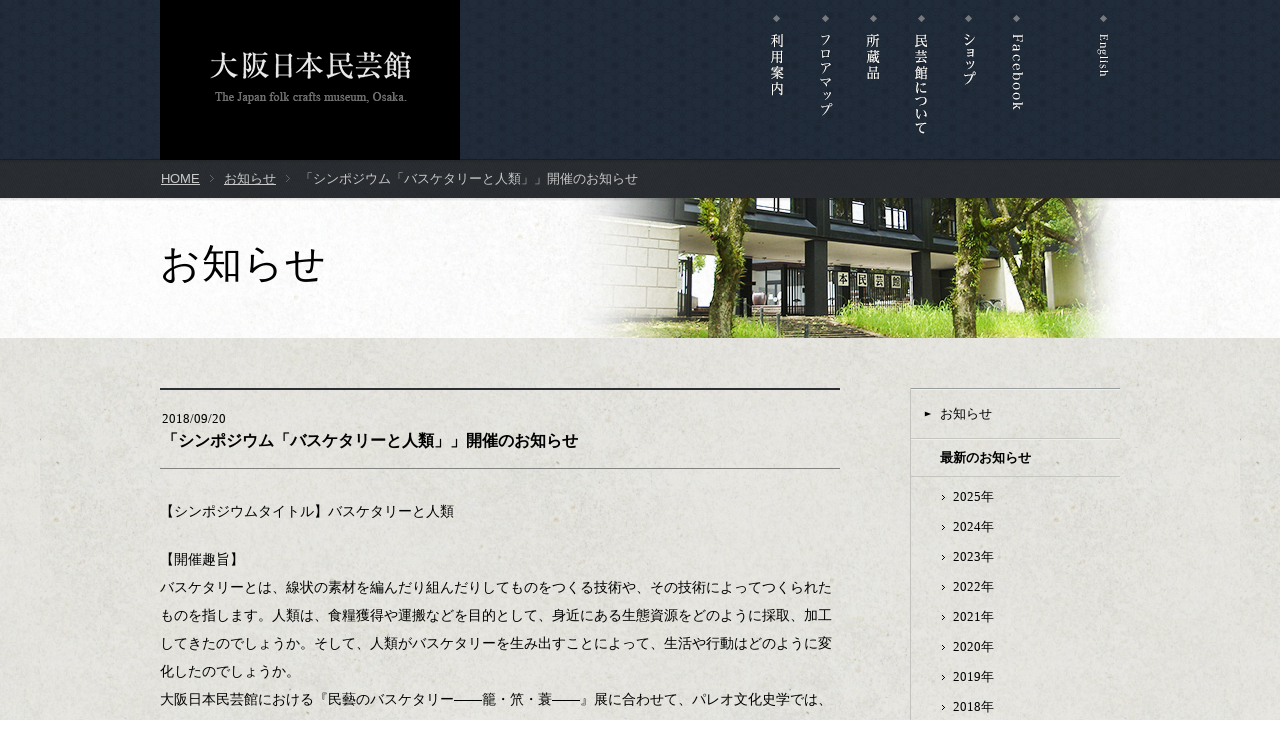

--- FILE ---
content_type: text/html; charset=UTF-8
request_url: https://www.mingeikan-osaka.or.jp/2018/09/20/%E3%80%8C%E3%82%B7%E3%83%B3%E3%83%9D%E3%82%B8%E3%82%A6%E3%83%A0%E3%80%8C%E3%83%90%E3%82%B9%E3%82%B1%E3%82%BF%E3%83%AA%E3%83%BC%E3%81%A8%E4%BA%BA%E9%A1%9E%E3%80%8D%E3%80%8D%E9%96%8B%E5%82%AC%E3%81%AE/
body_size: 15380
content:
<!DOCTYPE html PUBLIC "-//W3C//DTD XHTML 1.0 Transitional//EN" "http://www.w3.org/TR/xhtml1/DTD/xhtml1-transitional.dtd">
<html xmlns="http://www.w3.org/1999/xhtml" xml:lang="ja" lang="ja">
<head>
<meta http-equiv="Content-Type" content="text/html; charset=utf-8" />
<meta http-equiv="Content-Language" content="ja" />
<meta http-equiv="Content-Style-Type" content="text/css" />
<meta http-equiv="Content-Script-Type" content="text/javascript" />

<title>「シンポジウム「バスケタリーと人類」」開催のお知らせ | 大阪日本民芸館</title>
<meta name="viewport" content="width=device-width">
<meta name="description" content="大阪日本民芸館サイト。春季、秋季特別展。蔵品紹介。" />
<meta name="keywords" content="大阪日本民芸館,大阪民藝館,大阪民芸館,日本民芸館,民藝,民芸運動,柳宗悦,柳宗理,濱田庄司,浜田庄司,The Japan folk crafts" />

<!-- css -->
<link rel="stylesheet" type="text/css" href="https://www.mingeikan-osaka.or.jp/css/default.css" media="all" />
<link rel="stylesheet" type="text/css" href="https://www.mingeikan-osaka.or.jp/css/layout.css?1908" media="all" />
<link rel="stylesheet" type="text/css" href="https://www.mingeikan-osaka.or.jp/css/colorbox.css" media="screen" />
<!-- js -->
<!--[if lt IE 8]>
<script type="text/javascript" src="https://www.mingeikan-osaka.or.jp/js/PIE.js"></script>
<![endif]-->

<!-- GA -->
<script>
  (function(i,s,o,g,r,a,m){i['GoogleAnalyticsObject']=r;i[r]=i[r]||function(){
  (i[r].q=i[r].q||[]).push(arguments)},i[r].l=1*new Date();a=s.createElement(o),
  m=s.getElementsByTagName(o)[0];a.async=1;a.src=g;m.parentNode.insertBefore(a,m)
  })(window,document,'script','//www.google-analytics.com/analytics.js','ga');

  ga('create', 'UA-47500219-1', 'mingeikan-osaka.or.jp');
  ga('send', 'pageview');

</script>
</head>

<body>
<div id="wrap">
<div id="header"><div class="inner group">
<h1 id="siteId"><a href="https://www.mingeikan-osaka.or.jp/"><img src="https://www.mingeikan-osaka.or.jp/images/logo.png" alt="大阪日本民芸館" width="300" height="160" class="pc" /><img src="https://www.mingeikan-osaka.or.jp/images/logo_sp.png" alt="大阪日本民芸館" class="sp" /></a></h1>
<ul id="global">
<li class="riyou"><a href="https://www.mingeikan-osaka.or.jp/guide/info/"><span>利用案内</span></a></li>
<li class="floormap"><a href="https://www.mingeikan-osaka.or.jp/guide/floor/"><span>フロアマップ</span></a></li>
<li class="shozou"><a href="https://www.mingeikan-osaka.or.jp/collection/"><span>所蔵品</span></a></li>
<li class="about"><a href="https://www.mingeikan-osaka.or.jp/about/"><span>民芸館について</span></a></li>
<li class="shop"><a href="https://www.mingeikan-osaka.or.jp/shop/"><span>ショップ</span></a></li>
<li class="facebook"><a href="https://www.facebook.com/%E5%A4%A7%E9%98%AA%E6%97%A5%E6%9C%AC%E6%B0%91%E8%8A%B8%E9%A4%A8-OsakaJapan-Folk-Crafts-Museum-258374687608400/" target="_blank"><span>Facebook</span></a></li>
<li class="english"><a href="https://www.mingeikan-osaka.or.jp/en/info/"><span>English</span></a></li>
</ul>

<div id="sp_btn"><a href="javascript:void(0);"><span></span><span></span><span></span></a></div>
<ul id="global_sp">
<li class="top"><a href="/"><span>ホーム</span></a></li>
<li class="riyou"><a href="/guide/info/"><span>利用案内</span></a></li>
<li class="floormap"><a href="/guide/floor/"><span>フロアマップ</span></a></li>
<li class="shozou"><a href="/collection/"><span>所蔵品</span></a></li>
<li class="about"><a href="/about/"><span>民芸館について</span></a></li>
<li class="shop"><a href="/shop/"><span>ショップ</span></a></li>
<li class="sitemap"><a href="/sitemap/"><span>サイトマップ</span></a></li>
<li class="facebook"><a href="https://www.facebook.com/%E5%A4%A7%E9%98%AA%E6%97%A5%E6%9C%AC%E6%B0%91%E8%8A%B8%E9%A4%A8-OsakaJapan-Folk-Crafts-Museum-258374687608400/" target="_blank"><span>Facebook</span></a></li>
<li class="english"><a href="/en/info/"><span>English</span></a></li>
</ul>
<!-- #header --></div></div><div id="breadcrumb">
<ul class="inner">
<li><a href="https://www.mingeikan-osaka.or.jp/">HOME</a></li>
<li><a href="https://www.mingeikan-osaka.or.jp/notice/">お知らせ</a></li>
<li class="current">「シンポジウム「バスケタリーと人類」」開催のお知らせ</li>
</ul>
<!-- #breadcrumb --></div>

<div id="pageId"><div class="others news">
<h1>お知らせ</h1>
<!-- #pageId --></div></div>

<div id="contents"><div class="inner group">
<div id="main">
<div class="archive group">
<h2><span class="date">2018/09/20</span><br />
「シンポジウム「バスケタリーと人類」」開催のお知らせ</h2>
<div class="body">
<p>【シンポジウムタイトル】バスケタリーと人類</p>
<p>【開催趣旨】<br />
バスケタリーとは、線状の素材を編んだり組んだりしてものをつくる技術や、その技術によってつくられたものを指します。人類は、食糧獲得や運搬などを目的として、身近にある生態資源をどのように採取、加工してきたのでしょうか。そして、人類がバスケタリーを生み出すことによって、生活や行動はどのように変化したのでしょうか。<br />
大阪日本民芸館における『民藝のバスケタリー――籠・笊・蓑――』展に合わせて、パレオ文化史学では、シンポジウムを開催します。展示場で出会うバスケタリーの美しさは、人類史における人間の叡智がうみだしたものです。先史時代から現代にいたる、世界各地の多様なバスケタリーに造詣の深い三人の話者に、バスケタリーからみえる人類の文化について、存分に語っていただきます。</p>
<p>主催：大阪日本民芸館・新学術領域研究（パレオアジア文化史学）「人類集団の拡散と定着にともなう文化・行動変化の文化人類学的モデル構築（課題番号16H06411、代表：野林厚志）<br />
開催日：2018年11月3日（土・祝）<br />
時間：13時30分〜16時20分<br />
開催場所：国立民族学博物館・第４セミナー室（大阪日本民芸館向かい）<br />
定員：60名（要予約・先着順）<br />
お申し込み先・お問い合わせ先：大阪日本民芸館　TEL：06-6877-1971<br />
聴講料：無料（ただし、大阪日本民芸館入館券が別途必要）</p>
<p>【発表者（発表順）】<br />
関島寿子（かご制作者、多摩美術大学生産デザイン学科テキスタイル客員教授）<br />
本間一恵（バスケタリーニュース編集人）<br />
上羽陽子（国立民族学博物館准教授）</p>
<p>【コメンテーター】<br />
中谷文美（岡山大学教授）</p>
<p>【司会者】<br />
金谷美和（国立民族学博物館外来研究員）</p>
<p>【プログラム】<br />
１３時３０分　開会挨拶：野林厚志（国立民族学博物館教授）<br />
１３時３５分　趣旨説明：金谷美和（国立民族学博物館外来研究員）<br />
１３時５０分　発表１　関島寿子「組織構造と使われる植物の種類と加工の関連」<br />
１４時１５分　発表２　本間一恵「縄文時代のかごとその技術」<br />
１４時４０分　発表３　上羽陽子「線状物を生みだす人類の知恵」<br />
休憩　１５分<br />
１４時５５分　コメント　中谷文美（岡山大学教授）<br />
１５時１０分　総合討論<br />
１６時２０分　閉会</p>
<p>【発表者プロフィール】<br />
関島寿子（かご制作者、多摩美術大学生産デザイン学科テキスタイル客員教授）<br />
長年バスケタリーの実例を観察し、その造形的可能性を再発見し、植物素材を用いて、現代的な視点で立体を制作してきた。作品を個展や繊維造形の展覧会で発表するとともに、制作の実際をふまえた造形論や構造論を展開している。著書『バスケタリーの定式』（住まいの図書館出版局）、『Basketry』（英文）（Kodansha International）。</p>
<p>本間一恵(バスケタリーニュース編集人)<br />
編み組みの構造に興味を持ち、バスケタリー作品の制作をしながら、かごのコレクションや関連記事の執筆をしてきた。低湿地遺跡からの編組品発掘が増加した近年は、先史時代のかごの復元にも携わる。著書『クラフトテープでつくる』 (日本ヴォーグ社)、共著『さらにわかった! 縄文人の植物利用』(新泉社) 。</p>
<p>上羽陽子（国立民族学博物館准教授）<br />
専門は民族芸術学、染織研究。特にインドを対象として、つくり手の視点に立って染織技術や布の役割などについて研究。近年は、インド北東部アッサム地域のタケや野蚕の資源利用の現場で調査を進めている。近著に『インド染織の現場　つくり手たちに学ぶ』（臨川書店）。<br />
<br class="clear"><br />
チラシのダウンロードはこちらから<br />
<a href="https://www.mingeikan-osaka.or.jp/apps/wp-content/uploads/2018/09/バスケタリーと人類表-1.jpg"><img decoding="async" src="https://www.mingeikan-osaka.or.jp/apps/wp-content/uploads/2018/09/バスケタリーと人類表-1.jpg" alt="" width="150" height="150" class="alignleft size-thumbnail wp-image-2541" /></a>　<a href="https://www.mingeikan-osaka.or.jp/apps/wp-content/uploads/2018/09/バスケタリーと人類裏.jpg"><img decoding="async" src="https://www.mingeikan-osaka.or.jp/apps/wp-content/uploads/2018/09/バスケタリーと人類裏.jpg" alt="" width="150" height="150" class="alignleft size-thumbnail wp-image-2541" /></a><br />
<br class="clear"><br />
<a href="https://www.mingeikan-osaka.or.jp/apps/wp-content/uploads/2018/09/01.jpg"><img decoding="async" src="https://www.mingeikan-osaka.or.jp/apps/wp-content/uploads/2018/09/01-150x150.jpg" alt="01" width="150" height="150" class="alignleft size-thumbnail wp-image-2509" /></a> <a href="https://www.mingeikan-osaka.or.jp/apps/wp-content/uploads/2018/09/02.jpg"><img decoding="async" loading="lazy" src="https://www.mingeikan-osaka.or.jp/apps/wp-content/uploads/2018/09/02-150x150.jpg" alt="02" width="150" height="150" class="alignleft size-thumbnail wp-image-2510" /></a> <a href="https://www.mingeikan-osaka.or.jp/apps/wp-content/uploads/2018/09/03.jpg"><img decoding="async" loading="lazy" src="https://www.mingeikan-osaka.or.jp/apps/wp-content/uploads/2018/09/03-150x150.jpg" alt="03" width="150" height="150" class="alignleft size-thumbnail wp-image-2511" /></a> <a href="https://www.mingeikan-osaka.or.jp/apps/wp-content/uploads/2018/09/04.jpg"><img decoding="async" loading="lazy" src="https://www.mingeikan-osaka.or.jp/apps/wp-content/uploads/2018/09/04-150x150.jpg" alt="04" width="150" height="150" class="alignleft size-thumbnail wp-image-2512" /></a> <a href="https://www.mingeikan-osaka.or.jp/apps/wp-content/uploads/2018/09/05.jpg"><img decoding="async" loading="lazy" src="https://www.mingeikan-osaka.or.jp/apps/wp-content/uploads/2018/09/05-150x150.jpg" alt="05" width="150" height="150" class="alignleft size-thumbnail wp-image-2513" /></a> <a href="https://www.mingeikan-osaka.or.jp/apps/wp-content/uploads/2018/09/06-e1537241506746-150x150.jpg"><img decoding="async" loading="lazy" src="https://www.mingeikan-osaka.or.jp/apps/wp-content/uploads/2018/09/06-e1537241506746-150x150.jpg" alt="06" width="150" height="150" class="alignleft size-thumbnail wp-image-2514" /></p>
<p><br class="clear">【写真キャプション】<br />
01_作品「組・織の間VI」　クルミ樹皮　２０１７年（提供：関島寿子）<br />
02_個展　２０１８年　京都ギャラリー日日（提供：関島寿子）<br />
03_佐賀県東名遺跡出土のかごの復元実験(撮影：あみもの研究会)<br />
04_福岡県正福寺遺跡出土の復元品(復元・撮影：本間一恵)<br />
05_インド北東部アッサムでのカゴづくり（撮影：2017年上羽陽子）<br />
06_マダガスカル、ザフィマニリの編み素材の加工（撮影：2013年上羽陽子）</p>
</div>
</div>
<!-- #main --></div>
<ul id="localnavi">
<li><a href="https://www.mingeikan-osaka.or.jp/notice/"><span>お知らせ</span></a></li>
<li><span class="subtit">最新のお知らせ</span>
<ul class="archivelist">
	<li><a href='https://www.mingeikan-osaka.or.jp/2025/?cat=1'>2025年</a></li>
	<li><a href='https://www.mingeikan-osaka.or.jp/2024/?cat=1'>2024年</a></li>
	<li><a href='https://www.mingeikan-osaka.or.jp/2023/?cat=1'>2023年</a></li>
	<li><a href='https://www.mingeikan-osaka.or.jp/2022/?cat=1'>2022年</a></li>
	<li><a href='https://www.mingeikan-osaka.or.jp/2021/?cat=1'>2021年</a></li>
	<li><a href='https://www.mingeikan-osaka.or.jp/2020/?cat=1'>2020年</a></li>
	<li><a href='https://www.mingeikan-osaka.or.jp/2019/?cat=1'>2019年</a></li>
	<li><a href='https://www.mingeikan-osaka.or.jp/2018/?cat=1'>2018年</a></li>
	<li><a href='https://www.mingeikan-osaka.or.jp/2017/?cat=1'>2017年</a></li>
	<li><a href='https://www.mingeikan-osaka.or.jp/2016/?cat=1'>2016年</a></li>
	<li><a href='https://www.mingeikan-osaka.or.jp/2015/?cat=1'>2015年</a></li>
	<li><a href='https://www.mingeikan-osaka.or.jp/2014/?cat=1'>2014年</a></li>
</ul>
</li>
<li><a href="http://osakamingeikan.blog.ocn.ne.jp/" target="_blank"><span>旧ブログはこちらから</span></a></li>
<!-- #localnavi --></ul>

<p id="pagetop"><a href="#wrap"><img src="https://www.mingeikan-osaka.or.jp/images/btn_pagetop.png" alt="PAGE TOP" width="77" height="10" /></a></p>
<!-- #contents --></div></div>

<div id="footer"><div class="inner">
<dl class="user">
<dt><img src="https://www.mingeikan-osaka.or.jp/images/ft_logo.png" alt="公益財団法人 大阪日本民芸館" width="171" height="14" /></dt>
<dd>大阪府吹田市千里万博公園10-5　 TEL／<a href="tel:0668771971">06-6877-1971</a>　 FAX／06-6877-1973</dd>
</dl>
<ul class="utility">
<li><a href="https://www.mingeikan-osaka.or.jp/sitepolicy/">サイトポリシー</a></li>
<li><a href="https://www.mingeikan-osaka.or.jp/outline/">財団について</a></li>
<li class="end"><a href="https://www.mingeikan-osaka.or.jp/sitemap/">サイトマップ</a></li>
</ul>
<p id="copyright"><small>Copyright&copy;The Japan folk crafts museum, Osaka. Allright Reserved</small></p>

<!-- #footer --></div></div>
<!-- #wrap --></div>
<!-- js -->

<script type="text/javascript" src="https://www.mingeikan-osaka.or.jp/js/jquery-1.10.2.min.js"></script>
<script type="text/javascript" src="https://www.mingeikan-osaka.or.jp/js/jquery.colorbox-min.js"></script>
<script type="text/javascript" src="https://www.mingeikan-osaka.or.jp/js/jcaption.min.js"></script>
<script>
$(document).ready(function(){
 $(".archive .body a:not(.textlink), .shozou .pict a, .shopunit a").colorbox({
      maxWidth:"90%",
      maxHeight:"90%"
    });
 $('.archive .body img').jcaption();
});
</script>
<script type="text/javascript" src="https://www.mingeikan-osaka.or.jp/js/script.js?1908"></script>

</body>
</html>

--- FILE ---
content_type: text/css
request_url: https://www.mingeikan-osaka.or.jp/css/default.css
body_size: 1576
content:
@charset "utf-8";

/*  */
body{
	margin:0;
	padding:0;
	font:13px 'メイリオ','ヒラギノ角ゴ Pro W3','Hiragino Kaku Gothic Pro',Meiryo,ＭＳ Ｐゴシック,arial,helvetica,sans-serif;
	line-height:1.3em;
	color:#000;
	}

h1,h2,h3,h4,h5,h6,ul,li,ol,dl,dt,dd,form,input{
	margin:0;
	padding:0;
	}

p{
	margin:0;
	padding:0;
	}

li{
	margin:0;
	padding:0;
	list-style:none;
	}

img{
	border:0;
	}

hr{
	display:none;
	}
	
a, a:link{
	color:#000;
	text-decoration:underline;
	}
a:visited{
	color:#000;
	text-decoration:none;
	}
a:hover{
	color:#000;
	text-decoration:none;
	}

table{
	font-size:100%;
}
	
.group:after { content: "."; display: block; height: 0; clear: both; visibility: hidden; }
.group  {display: inline-block;} /* Hides from IE-mac \*/ * html .group{height: 1%;}
.group {display: block;} /* End hide from IE-mac */

.btn{
	border:0;
	}

.clear{
	clear:both;
	}

.hide{
	display:none;
	}
/*article, aside, dialog, figure, footer, header, hgroup, menu, nav, section { display: block;}



Font-size list (base: 13px)
 62% =  8px
 70% =  9px
 77% = 10px
 85% = 11px        162% = 21px        239% = 31px
 93% = 12px        170% = 22px        247% = 32px
100% = 13px        177% = 23px        254% = 33px
108% = 14px        185% = 24px        262% = 34px
116% = 15px        193% = 25px        270% = 35px
124% = 16px        200% = 26px        277% = 36px
131% = 17px        208% = 27px        285% = 37px
139% = 18px        216% = 28px        293% = 38px
147% = 19px        224% = 29px        300% = 39px
154% = 20px        231% = 30px        308% = 40px
*/

--- FILE ---
content_type: text/css
request_url: https://www.mingeikan-osaka.or.jp/css/layout.css?1908
body_size: 23237
content:
@charset "utf-8";
body {
-webkit-text-size-adjust: 100%;
}
/*-----------------------
common
----------------------  */

@media (max-width: 768px){
body{
box-sizing: border-box;
}
img{
max-width:100%;
height: auto;
}
}
.sp{
display:none;
}
.pc{
display:block;
}
@media (max-width: 768px){
.sp{
display:block;
}
.pc{
display:none;
}
}
a:focus,
a,
a:visited,
a:active{ outline:none;}
.inner{
width:960px;
margin:0 auto;
}
@media (max-width: 768px){
.inner{
width:100%;
padding: 0 10px;
box-sizing: border-box;
}
}
#wrap{
width:100%;
}
#wrap::after{
display:block;
clear:both;
content:"";
}
#header{
height:160px;
background:url(../images/bg_header.jpg) repeat center 0;
line-height:1;
}
@media (max-width: 768px){
#wrap{
padding-top: 50px;
}
#header{
position:fixed;
top:0;
left: 0;
width: 100%;
height:50px;
z-index: 99999;
background: #000;
}
#header .inner{
padding:0;
}
}
#siteId{
float:left;
width:300px;
}
@media (max-width: 768px){
#siteId{
position:relative;
float:none;
z-index: 99999;
}
#siteId img{
width:auto;
height:50px;
}
}
#header #global{
float:right;
width:auto;
padding:0 4px 0 0;
}
#header #global_sp{
display:none;
}
body,html{
height:100%;
}
@media (max-width: 768px){
#header #global{
display:none;
}
#header #global_sp{
display: block;
position:fixed;
top: 0;
right:-100%;
width:100%;
height:100%;
padding-top: 50px;
background: rgba(0,0,0,1);
text-align: center;
box-sizing: border-box;
z-index: 9990;
transition:.2s;
font-size: 15px;
}
#header #global_sp.active{
right:0;
}
#header #global_sp li{
border-bottom:1px solid #333;
}
#header #global_sp a{
display:block;
padding:15px 10px;
text-decoration: none;
color:rgba(255,255,255,0.9);
}
}
#header #global li{
float:left;
width:25px;
margin-right:23px;
}
#header #global li span{
display:none;
}
#header #global li a{
display:block;
width:25px;
}
#header #global li.riyou a{
height:104px;
background:url(../images/gl_riyou.png) no-repeat 0 0;
}
#header #global li.tenji a{
height:104px;
background:url(../images/gl_tenji.png) no-repeat 0 0;
}
#header #global li.floormap a{
height:125px;
background:url(../images/gl_floormap.png) no-repeat 0 0;
}
#header #global li.shozou a{
height:89px;
background:url(../images/gl_shozou.png) no-repeat 0 0;
}
#header #global li.about a{
height:142px;
background:url(../images/gl_about.png) no-repeat 0 0;
}
#header #global li.shop a{
height:94px;
background:url(../images/gl_shop.png) no-repeat 0 0;
}
#header #global li.english a{
display:block;
height:86px;
background:url(../images/gl_english.png) no-repeat 0 0;
}
#header #global li.facebook a{
display:block;
height:120px;
background:url(../images/gl_facebook.png) no-repeat 0 0;
}
#header #global li.facebook{
margin-right:61px;
}
#header #global li.english{
margin-right:0;
}
#header #global li a:hover{
background-position:-25px 0;
}
#header #global li a.current{
background-position:-50px 0;
}
#contents{
padding:50px 0 25px 0;
background:url(../images/bg_contents.jpg) repeat center 0;
}
@media (max-width: 768px){
#contents{
padding:20px 0 25px 0;
}
}
#footer{
height:124px;
background:url(../images/bg_footer.png) repeat-x center 0;
color:#fff;
}
@media (max-width: 768px){
#footer{
height:auto;
padding:0;
background:url(../images/bg_footer_sp.png) repeat 0 0;
text-align: center;
color: #D7D3D4;
}
#footer::after{
clear:both;
display:block;
content:"";
}
}
#sp_btn{
display:none;
}
@media (max-width: 768px){
#sp_btn{
display:block;
position:fixed;
top:0;
right:0;
width:50px;
height:50px;
z-index: 99999;
cursor: pointer;
}
#sp_btn{
background:#5e533c;
}
#sp_btn a span {
display: inline-block;
transition: all .4s;
box-sizing: border-box;
}
#sp_btn a {
position: relative;
display:block;
width: 50px;
height: 50px;
}
#sp_btn a span {
position: absolute;
left:10px;
width:30px;
height:2px;
background-color: #e8e5d4;
border-radius: 4px;
}
#sp_btn a span:nth-of-type(1) {
top:15px;
}
#sp_btn a span:nth-of-type(2) {
top:24px;
}
#sp_btn a span:nth-of-type(3) {
top:33px;
}
#sp_btn a.active span:nth-of-type(1) {
-webkit-transform: translateY(9px) rotate(-45deg);
transform: translateY(9px) rotate(-45deg);
}
#sp_btn a.active span:nth-of-type(2) {
opacity: 0;
}
#sp_btn a.active span:nth-of-type(3) {
-webkit-transform: translateY(-9px) rotate(45deg);
transform: translateY(-9px) rotate(45deg);
}
}
#footer .user{
padding-left:2px;
height:45px;
font-size:93%;
}
#footer .user a{
color:#fff;
text-decoration:none;
}
@media (max-width: 768px){
#footer .user{
padding:0 10px;
height: auto;
background:#000;
border-bottom: 1px solid #5e533c;
}
#footer .inner{
padding:10px 0 0 0;
}
}
#footer .user dt{
float:left;
width:194px;
padding:14px 0 0 0;
}
@media (max-width: 768px){
#footer .user dt{
float:none;
width: 100%;
margin-bottom: 8px;
padding: 0;
}
}
#footer .user dd{
float:left;
padding:14px 0 0 0;
}
@media (max-width: 768px){
#footer .user dd{
float:none;
margin-bottom: 8px;
padding: 0;
}
}
#footer .utility{
float:left;
padding-top:15px;
padding-left:2px;
display:inline;
font-size:93%;
}
@media (max-width: 768px){
#footer .utility{
float:none;
padding:10px 0 0 0;
display: block;
margin-bottom: 8px;
}
#footer .utility::after{
clear:both;
content:"";
display: block;
}
}
#footer .utility li{
float:left;
padding-right:34px;
background:url(../images/icon_utility.png) no-repeat right center;
}
@media (max-width: 768px){
#footer .utility li{
float:none;
display: inline-block;
font-size: 11px;
}
}
#footer .utility a{
color:#fff;
text-decoration:none;
}
#footer .utility a:visited{
color:#fff;
text-decoration:none;
}
#footer .utility a:hover{
color:#fff;
text-decoration:underline;
}
#footer .utility .end{
padding-right:0;
background:none;
}
#footer #copyright{
float:right;
padding-top:15px;
font-size:93%;
}
@media (max-width: 768px){
#footer #copyright{
float:none;
padding: 10px 0;
text-align: center;
}
}
#breadcrumb{
height:38px;
background:url(../images/bg_breadcrumb.png) repeat 0 0;
color:#cacaca;
}
@media (max-width: 768px){
#breadcrumb{
height: auto;
padding:0 10px;
}
}
#breadcrumb a,
#breadcrumb a:visited{
color:#cacaca;
}
#breadcrumb ul{
padding-top:12px;
padding-left:2px;
line-height:1;
}
@media (max-width: 768px){
#breadcrumb ul{
padding-bottom: 10px;
line-height: 1.4;
}
#breadcrumb ul::after{
clear:both;
content:"";
display:block;
}
}
#breadcrumb ul li{
float:left;
margin-right:10px;
padding-right:14px;
background:url(../images/icon_path.png) no-repeat right center;
}
#breadcrumb ul li.current{
float:left;
margin-right:0;
padding-right:0;
background:none;
}
#pageId{
height:140px;
background:url(../images/bg_cat_head.jpg) repeat-x 0 0;
}
@media (max-width: 768px){
#pageId{
height:100px;
}
}
#pageId p{
padding:35px 0 5px 0;
font-size:14px;
font-weight:bold;
color:#707070;
letter-spacing:1px;
}
@media (max-width: 768px){
#pageId p{
padding:25px 0 5px 0;
}
}
#pageId h1{
font-size:40px;
font-weight:normal;
font-family:"ヒラギノ明朝 Pro W6", "Hiragino Mincho Pro", "HGS明朝E", "ＭＳ Ｐ明朝", serif;
letter-spacing:1px;
line-height:1.3em;
}
@media (max-width: 768px){
#pageId h1{
font-size:20px;
}
}
#localnavi{
float:right;
width:209px;
border-top:1px solid #979d9c;
font-family:"ヒラギノ明朝 Pro W6", "Hiragino Mincho Pro", "HGS明朝E", "ＭＳ Ｐ明朝", serif;
}
@media (max-width: 768px){
#localnavi{
clear: both;
float:none;
width: 100%;
}
}
#localnavi li{
border-top:1px solid #eee;
border-bottom:1px solid #c5c6c0;
}
#localnavi li.last{
border-bottom:0;
}
#localnavi li a,
#localnavi li a:hover{
display:block;
text-decoration:none;
}
#localnavi li a span{
display:block;
padding:16px 0 16px 29px;
background:url(../images/icon_local.png) no-repeat 13px center;
}
#localnavi li span.subtit{
display:block;
padding:10px 0 10px 29px;
border-bottom:1px solid #c5c6c0;
font-weight:bold;
}
#localnavi li a:hover{
background:url(../images/bg_local_ov.jpg) repeat-y 0 0;
}
#localnavi li a.current{
background:url(../images/bg_local_on.jpg) repeat-y 0 0;
color:#283f5f;
font-weight:bold;
}
#localnavi li ul{
border:0;
padding:0 0 15px 0;
}
#localnavi li ul li{
border:0;
}
#localnavi li ul li a span{
display:block;
padding:0 0 0 42px;
background:url(../images/icon_local2.png) no-repeat 31px center;
}
#localnavi li ul li a{
padding:7px 0;
}
#localnavi li ul li a.museumshop{
}
#localnavi li ul li a:hover,
#localnavi li ul li a.current{
text-decoration:none;
}
#localnavi li ul.archivelist{
padding:5px 0;
}
#localnavi li ul.archivelist li{
display:block;
padding:0 0 0 0;
background:none;
}
#localnavi li ul.archivelist li a{
padding-left:42px;
background:url(../images/icon_local2.png) no-repeat 31px center;
}
#localnavi li ul.archivelist li a:hover,
#localnavi li ul.archivelist li a.current{
text-decoration:underline;
padding-left:42px;
background:url(../images/icon_local2.png) no-repeat 31px center;
}
#main{
float:left;
width:680px;
min-height:520px;
height: auto !important;
height: 520px;
margin-bottom:60px;
padding-right:70px;
border-right:1px solid #c3c2bf;
font-size:108%;
}
@media (max-width: 768px){
#main{
clear: both;
float:none;
width: 100%;
height: auto;
min-height: auto;
box-sizing: border-box;
padding-right:0;
border:0;
}
}
#main .sec01{
margin-bottom:50px;
}
#main table.tblstyle01{
width:100%;
border-top:1px solid #c2c2be;
border-left:1px solid #c2c2be;
line-height:1.4em;
box-sizing: border-box;
}
#main table.tblstyle01 td,
#main table.tblstyle01 th{
padding:10px 20px;
border-bottom:1px solid #c2c2be;
border-right:1px solid #c2c2be;
vertical-align:top;
text-align:left;
box-sizing: border-box;
}
#main table.tblstyle01 td{
}
#main table.tblstyle01 th{
background:url(../images/bg_table_hd.png) repeat 0 0;
font-weight:bold;
white-space:nowrap;
}
#main table.tblstyle01 table{
width:auto;
border:0;
}
#main table.tblstyle01 table td,
#main table.tblstyle01 table th{
padding:2px 25px 2px 5px;
border:0;
border-bottom:1px solid #c2c2be;
background: none;
font-weight: normal;
}
@media (max-width: 768px){
#main table.tblstyle01 td,
#main table.tblstyle01 th{
display: block;
padding:10px;
box-sizing: border-box;
}
#main table.tblstyle01 table td,
#main table.tblstyle01 table th{
display:table-cell;
}
}
#main table.tblstyle01 table td{
text-align:center;
}

#main .notes01{
color:#7e7e7e;
font-size:12px;
line-height:1.7em;
}
#main .notes02{
font-size:12px;
font-weight:normal;
line-height:1.7em;
}
#main .notes03{
font-size:13px;
line-height:1.7em;
font-weight:normal;
}
#main h2{
margin-bottom:28px;
padding:18px 0 16px 2px;
border-top:2px solid #2b2e33;
border-bottom:1px solid #818180;
font-weight:bold;
font-size:16px;
font-family:"ヒラギノ明朝 Pro W6", "Hiragino Mincho Pro", "HGS明朝E", "ＭＳ Ｐ明朝", serif;
line-height:1.4em;
}
#main h3{
clear:both;
margin-top:30px;
margin-bottom:15px;
padding:0 0 0 20px;
font-weight:bold;
font-size:16px;
background:url(../images/bg_h3.png) no-repeat 0 center;
}
#main .archive .bdbox{
clear:both;
margin-top:30px;
padding:25px 20px 5px 20px;
border:2px solid #C3C2BF;
}
.bdbox:after { content: "."; display: block; height: 0; clear: both; visibility: hidden; }
.bdbox  {display: inline-block;} /* Hides from IE-mac \*/ * html .bdbox{height: 1%;}
.bdbox {display: block;} /* End hide from IE-mac */

#main .archive .bdbox h3{
margin-top:0;
}
#main p{
margin-bottom:20px;
line-height:2em;
}
#main p rt{
font-size:10px;
}
#main img.fLeft{
float:left;
width:auto;
margin:0 20px 20px 0;
}
#main img.fRight{
float:right;
width:auto;
margin:0 0 20px 20px;
}
@media (max-width: 768px){
#main img.fLeft,
#main img.fRight{
float:none;
display: block;
margin:0 auto 15px auto;
}
}
#main .archive img.fLeft{
float:left;
width:auto;
margin:0 20px 50px 0;
}
#main .archive img.fRight{
float:right;
width:auto;
margin:0 0 50px 20px;
}
@media (max-width: 768px){
#main .archive img.fLeft{
float:none;
display: block;
width:auto;
margin:0 auto 15px auto;
}
#main .archive img.fRight{
float:none;
display: block;
width:auto;
margin:0 auto 15px auto;
}
}
#main .archive .leftline{
display:block;
float:left;
margin-right:20px;
line-height:1.4em;
font-size:11px;
text-align:center;
}
#main .archive .leftline img{
margin-bottom:5px;
}
#main .archive .mtxt{
font-size:11px;
}
a.pdflink{
padding-right:20px;
background:url(../images/icon_pdf.png) no-repeat right center;
}
a.pdflink2{
padding-left:25px;
background:url(../images/icon_pdf.png) no-repeat left center;
}
a.linkicon{
padding-left:13px;
background:url(../images/icon_local.png) no-repeat 0 center;
}
#pagetop{
clear:both;
width:960px;
margin:0 auto;
text-align:right;
}
@media (max-width: 768px){
#pagetop{
width:100%;
margin-top: 20px;
}
}
#main .mb10{
margin-bottom:10px;
}
#main .mb20{
margin-bottom:20px;
}
/*-----------------------
home
----------------------  */
#topmain{
height:360px;
background:url(../images/top_main01.jpg) no-repeat center center;
background-size:cover;
overflow:hidden;
}
@media (max-width: 768px){
#topmain,
#topmain .sp{
height:250px;
background-position: right 0;
}
}
#topmain span{ display:none;}
#contents.home{
padding-top:0;
}
#contents.home .exhibition{
float:left;
width:235px;
padding:47px 33px 40px 32px;
color:#fff;
}
@media (max-width: 768px){
#contents.home .exhibition{
float:none;
margin: 0 auto;
}
}
#contents.home .exhibition.blue{
background:url(../images/top/bg_top_exhibition_blue.png) no-repeat 0 bottom;
}
#contents.home .exhibition.brown{
background:url(../images/top/bg_top_exhibition_brown.png) no-repeat 0 bottom;
}
#contents.home .exhibition.gray{
background:url(../images/top/bg_top_exhibition_gray.png) no-repeat 0 bottom;
color:#000;
}
#contents.home .exhibition.beige{
background:url(../images/top/bg_top_exhibition_beige.png) no-repeat 0 bottom;
color:#000;
}
#contents.home .exhibition.green{
background:url(../images/top/bg_top_exhibition_green.png) no-repeat 0 bottom;
}
#contents.home .exhibition.darkred{
background:url(../images/top/bg_top_exhibition_darkred.png) no-repeat 0 bottom;
}
#contents.home .exhibition a{
color:#fff;
text-decoration:none;
}
#contents.home .exhibition.gray a,
#contents.home .exhibition.beige a{
color:#000;
}
#contents.home .exhibition .pict{
width:235px;
height:auto;
margin-bottom:12px;
}
#contents.home .exhibition .cat span{
display:inline-block;
padding:4px 5px;
font-size:11px;
line-height:1;
color:#fff;
}
#contents.home .exhibition.blue .cat span{
background:#5e533c;
}
#contents.home .exhibition.brown .cat span{
background:#490c0c;
}
#contents.home .exhibition.gray .cat span{
background:#2f2f2f;
}
#contents.home .exhibition.beige .cat span{
background:#5e533c;
}
#contents.home .exhibition.green .cat span{
background:#663621;
}
#contents.home .exhibition.darkred .cat span{
background:#6c521f;
}
#contents.home .exhibition .title{
margin:10px 0;
font-weight:normal;
font-size:127%;
font-family:"ヒラギノ明朝 Pro W6", "Hiragino Mincho Pro", "HGS明朝E", "ＭＳ Ｐ明朝", serif;
line-height:1.2em;
}
#contents.home .exhibition .title span{
font-size:13px;
}
#contents.home .exhibition .period{
padding:7px 0;
font-size:12px;
line-height:1;
}
#contents.home .exhibition.blue .period{
border-top:1px solid #8b8b8b;
border-bottom:1px solid #8b8b8b;
color:#dedada;
}
#contents.home .exhibition.brown .period{
border-top:1px solid #665D51;
border-bottom:1px solid #665D51;
color:#dedada;
}
#contents.home .exhibition.gray .period{
border-top:1px solid #8b8b8b;
border-bottom:1px solid #8b8b8b;
color:#000;
}
#contents.home .exhibition.beige .period{
border-top:1px solid #8b8b8b;
border-bottom:1px solid #8b8b8b;
color:#000;
}
#contents.home .exhibition.green .period{
border-top:1px solid #5D6355;
border-bottom:1px solid #5D6355;
color:#dedada;
}
#contents.home .exhibition.darkred .period{
border-top:1px solid #604242;
border-bottom:1px solid #604242;
color:#dedada;
}

#contents.home .main{
float:right;
width:602px;
}
@media (max-width: 768px){
#contents.home .main{
float:none;
width:100%;
}
}
#contents.home .main .menu{
margin:43px 0 38px 0;
}
@media (max-width: 768px){
#contents.home .main .menu{
margin:20px 0 15px 0;
}
}
#contents.home .main .menu li{
float:left;
margin:0 12px 8px 0;
padding:2px;
line-height:0;
border:1px solid #c1c1bf;
}
@media (max-width: 768px){
#contents.home .main .menu li{
width: 49%;
margin-right: 0;
box-sizing: border-box;
}
}
#contents.home .main .menu li:nth-child(2n){
margin-right:0;
}
@media (max-width: 768px){
#contents.home .main .menu li:nth-child(2n){
float:right;
}
}
#contents.home .main .menu li a{
display:block;
height:84px;
background-color: #000;
}
@media (max-width: 768px){
#contents.home .main .menu li a{
height:auto;
}
}
#contents #news dl{
padding:15px 0 13px 0;
background:url(../images/top/bd_news.png) repeat-x 0 bottom;
}
#contents #news dl:after{
content:"";
clear:both;
display:block;
}
#contents #news dt{
float:left;
width:140px;
padding:0 0 0 5px;
color:#857148;
}
@media (max-width: 768px){
#contents #news dt{
float:none;
width:100%;
margin-bottom: 5px;
padding:0;
box-sizing: border-box;
}
}
#contents #news dd{
float:left;
width:457px;
}
@media (max-width: 768px){
#contents #news dd{
float:none;
width:100%;
}
}
#contents .english #news{
margin-top: -15px;
}
#contents .english #news dt{
width:100px;
}
#contents .english #news dd{
width:855px;
}
@media (max-width: 768px){
#contents .english #news dt,
#contents .english #news dd{
width:100%;
}
}

/*-----------------------
level2
----------------------  */
#pageId .riyou{
width:960px;
height:140px;
margin:0 auto;
background:url(../images/bg_riyou.jpg) no-repeat 0 0;
}
#pageId .others{
width:960px;
height:140px;
margin:0 auto;
background:url(../images/bg_others.jpg) no-repeat 0 0;
}
#pageId .shozou{
width:960px;
height:140px;
margin:0 auto;
background:url(../images/bg_shozou.jpg) no-repeat 0 0;
}
#pageId .shozou h1,
#pageId .news h1{
padding-top:40px;
}
#pageId .tenji{
width:960px;
height:140px;
margin:0 auto;
background:url(../images/bg_tenji.jpg) no-repeat 0 0;
}
#pageId .shop{
width:960px;
height:140px;
margin:0 auto;
background:url(../images/bg_shop.jpg) no-repeat 0 0;
}
@media (max-width: 768px){
#pageId .riyou,
#pageId .others,
#pageId .shozou,
#pageId .tenji,
#pageId .shop{
width:100%;
height:100px;
background-position:40% 0;
box-sizing: border-box;
padding: 0 10px;
}
#pageId .tenji{
background-position:55% 0;
}
#pageId .shozou{
background-position:60% 0;
}
}
dl.designers{
margin-bottom: 15px;
border-bottom: 1px dotted #c2c2be;
line-height:1.8em;
}
dl.designers dt{
margin-bottom:8px;
font-weight:bold;
font-size:108%;
}
dl.designers dt span{
font-size:93%;
font-weight:normal;
}
dl.designers dd{
padding-bottom:10px;
}
ul.zaidan{
padding:0 10px;
margin-bottom:30px;
}
ul.zaidan li{
margin-bottom:10px;
line-height:1.8em;
}
ul.sitemap{
float:left;
width:320px;
margin-bottom:30px;
}
@media (max-width: 768px){
ul.sitemap{
float:none;
width:100%;
}
}
ul.sitemap li a{
padding-left:29px;
text-decoration:none;
background:url(../images/icon_local.png) no-repeat 13px center;
}
ul.sitemap a:hover{
text-decoration:underline;
}
ul.sitemap li.home{
margin-left:0;
}
ul.sitemap li{
margin:0 0 10px 10px;
line-height:1.6em;
}
ul.sitemap li.cattop{
margin-left:0;
font-weight:bold;
font-size:108%;
}
ul.sitemap li.cattop2{
margin-left:0;
}
ul.sitemap li.cattop a{
padding-left:0;
background:none;
}
ul.sitemap li.cattop2 a{
padding-left:22px;
background:url(../images/icon_local.png) no-repeat 3px center;
}
ul.sitemap li ul{
padding:10px 0 0 0;
}
ul.sitemap li li a{
background:url(../images/icon_local2.png) no-repeat 20px center;
}

.english h1{
padding-top:40px;
font-family:Georgia, "Times New Roman", Times, serif !important;
}
#main.english{
float:none;
width:960px;
margin-bottom:60px;
padding-right:0;
border-right:0;
font-family:Arial, Helvetica, sans-serif !important;
}
#main.other{
float:none;
width:960px;
margin-bottom:60px;
padding-right:0;
border-right:0;
}
#main.error404{
float:none;
width:960px;
margin-bottom:60px;
padding-right:0;
border-right:0;
}
@media (max-width: 768px){
#main.english,
#main.other,
#main.error404{
width:100%;
box-sizing: border-box;
}
}
#main .sec01.shozou .pict{
float:right;
width:340px;
}
#main .sec01.shozou .pict img{
width:340px;
height:auto;
}
#main .sec01.shozou .text{
float:left;
width:310px;
}
@media (max-width: 768px){
#main .sec01.shozou .pict{
float:none;
width:100%;
text-align: center;
}
#main .sec01.shozou .pict img{
width:auto;
max-width: 100%;
}
#main .sec01.shozou .text{
float:none;
width:100%;
}
}
#main .sec01.shozou .text p{
line-height:1.8em;
}
#main .sec01.shopunit img{
width:300px;
height:auto;
}
@media (max-width: 768px){
#main .sec01.shopunit img{
display:block;
margin: 0 auto;
}
}
#main .sec01.shopunit h3{
margin-top: 0;
}
#main.english .sec01.shopunit{
margin-bottom: 0;
}
#main .archive{
margin-bottom:50px;
}
#main .archive  h2 .date{
margin-bottom:5px;
font-size:83%;
font-weight:normal;
}
#contents .ltxt{
font-size:124%;
}
#contents .alignright{
display:block;
text-align:right;
}
#contents .aligncenter{
display:block;
text-align:center;
}

div.caption {
position:relative;
display:inline-block;
}
#contents .archive div.caption p{
margin:0;
padding:7px 0 0 0;
font-size: .8em;
line-height:1.4em;
}
a.cboxElement{
float:left;
margin:0 20px 20px 0;
text-decoration:none;
}
@media (max-width: 768px){
a.cboxElement{
float:none;
display: block;
margin:0 0 20px 0;
text-align: center;
}
}
a.englishlink.cboxElement{
float:none !important;
position:relative;
margin-top:5px;
padding:0 15px 0 25px;
display:inline-block;
background:#ccc;
font-size:13px;
border-radius:20px;
}
a.englishlink::after{
content:"";
position:absolute;
left:10px;
top:50%;
width: 0;
height: 0;
margin-top:-2px;
border-left:4px solid transparent;
border-right:4px solid transparent;
border-top:4px solid #000;
}
#contents .archive .aligncenter a.cboxElement{
float:none;
}
#contents .archive br.clear{
clear:both;
height:1px;
line-height:1;
}

#contents #main ul.square li{
margin:0 0 5px 1.5em;
line-height:1.4em;
list-style:square;
}
.gmap {
margin-bottom: 20px;
height: 0;
overflow: hidden;
padding-bottom: 40.25%;
position: relative;
border: 1px solid #c2c2be;
}
.gmap iframe {
position: absolute;
left: 0;
top: 0;
height: 100%;
width: 100%;
}
img.mr15{
margin-right: 15px;
}
.imgcol2.mr{
margin-right:30px;
}
@media (max-width: 768px){
.floorlist{
margin-top: -20px;
text-align:center;
}
.floorlist li{
display:inline-block;
width: 47%;
margin:0 1%;
margin-bottom: 10px;
}
.floorlist li a{
position:relative;
display:block;
padding: 10px 0;
text-decoration: none;
border:1px solid #999;
}
.floorlist li a::after{
position:absolute;
top:50%;
right:15px;
display:block;
content:"";
width:7px;
height:7px;
margin-top: -5px;
border-top: solid 1px #697b91;
border-right: solid 1px #697b91;
-webkit-transform: rotate(45deg);
transform: rotate(45deg);
}
.imgcol2{
display:block;
width: auto;
margin: 0 auto;
}
.imgcol2.mr{
margin-right:auto;
margin-bottom: 10px;
}
}
#main table.tblstyle01 table.admission{
width:100%;
margin-bottom: 20px;
}
#main table.tblstyle01 table.admission caption{
font-weight: bold;
text-align: left;
}
#main table.tblstyle01 table.admission td{
text-align:left;
}
#main table.tblstyle01 table.admission td.fee{
text-align:right;
}
@media (max-width: 768px){
.anchor{
padding-top:55px;
margin-top: -55px;
}
#eng01{
display:inline-block;
padding-top:55px;
margin-top: -55px;
}
img.mr15.spmr{
margin-right: 0;
margin-bottom: 10px;
}
}

--- FILE ---
content_type: application/javascript
request_url: https://www.mingeikan-osaka.or.jp/js/script.js?1908
body_size: 801
content:
$(document).ready(function(){
	// PageTop
	$('a[href^=#]').click(function() {
		var speed = 400;// ミリ秒
		var href= $(this).attr("href");
		var target = $(href == "#" || href == "" ? 'html' : href);
		var position = target.offset().top;
		$('body,html').animate({scrollTop:position}, speed, 'swing');
		return false;
	});
	
	//preload
	jQuery.preloadImages = function(){
		for(var i = 0; i<arguments.length; i++){
			jQuery("<img>").attr("src", arguments[i]);
		}
	};
	
	
	
	// img hover fade
	$('.home .menu a img,#contents.home .exhibition a, #pagetop a').hover(
		function(){
			$(this).fadeTo(500, 0.7);
		},
		function(){
			$(this).fadeTo(200, 1.0);
		}
	);
	
 //
 $('#sp_btn a').on('click', function(){
		$(this).toggleClass('active');
		$('#global_sp').toggleClass('active');
	});
	
});



--- FILE ---
content_type: text/plain
request_url: https://www.google-analytics.com/j/collect?v=1&_v=j102&a=1771236398&t=pageview&_s=1&dl=https%3A%2F%2Fwww.mingeikan-osaka.or.jp%2F2018%2F09%2F20%2F%25E3%2580%258C%25E3%2582%25B7%25E3%2583%25B3%25E3%2583%259D%25E3%2582%25B8%25E3%2582%25A6%25E3%2583%25A0%25E3%2580%258C%25E3%2583%2590%25E3%2582%25B9%25E3%2582%25B1%25E3%2582%25BF%25E3%2583%25AA%25E3%2583%25BC%25E3%2581%25A8%25E4%25BA%25BA%25E9%25A1%259E%25E3%2580%258D%25E3%2580%258D%25E9%2596%258B%25E5%2582%25AC%25E3%2581%25AE%2F&ul=en-us%40posix&dt=%E3%80%8C%E3%82%B7%E3%83%B3%E3%83%9D%E3%82%B8%E3%82%A6%E3%83%A0%E3%80%8C%E3%83%90%E3%82%B9%E3%82%B1%E3%82%BF%E3%83%AA%E3%83%BC%E3%81%A8%E4%BA%BA%E9%A1%9E%E3%80%8D%E3%80%8D%E9%96%8B%E5%82%AC%E3%81%AE%E3%81%8A%E7%9F%A5%E3%82%89%E3%81%9B%20%7C%20%E5%A4%A7%E9%98%AA%E6%97%A5%E6%9C%AC%E6%B0%91%E8%8A%B8%E9%A4%A8&sr=1280x720&vp=1280x720&_u=IEBAAAABAAAAACAAI~&jid=1909240562&gjid=1731760894&cid=387380874.1768656004&tid=UA-47500219-1&_gid=1762971552.1768656004&_r=1&_slc=1&z=1034259219
body_size: -452
content:
2,cG-9TBMG5G3E0